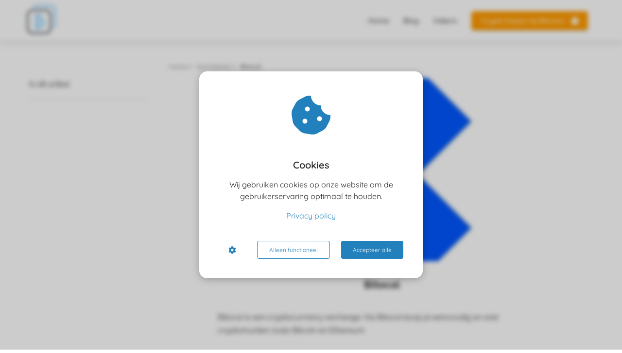

--- FILE ---
content_type: text/html
request_url: https://bitcoinkenner.nl/kennisbank/bitocol/
body_size: 7491
content:
<!DOCTYPE html><html
lang="nl" prefix="og: https://ogp.me/ns#"><head><meta
http-equiv="Content-Type" content="text/html; charset=utf-8" /><meta
name="viewport" content="width=device-width, initial-scale=1"><meta
property="og:locale" content="nl_NL"><link
rel="preload" fetchpriority="high" as="image" href="https://media-01.imu.nl/storage/bitcoinkenner.nl/17846/bitcoinkenner-nl-logo-206x200-1-1-1-1-1.png" imagesrcset="https://media-01.imu.nl/storage/bitcoinkenner.phoenixsite.nl/17846/bitcoinkenner-nl-logo-206x200-1-1-1-1-1.png 200w"><link
rel="preload" fetchpriority="high" as="image" href="https://media-01.imu.nl/storage/bitcoinkenner.nl/17846/bitocol-crypto-exchange-2560x1100.jpg" imagesrcset="https://media-01.imu.nl/storage/bitcoinkenner.phoenixsite.nl/17846/responsive/6256504/bitocol-crypto-exchange-2560x1100_2141_920.jpg 2141w, https://media-01.imu.nl/storage/bitcoinkenner.phoenixsite.nl/17846/responsive/6256504/bitocol-crypto-exchange-2560x1100_1792_770.jpg 1792w, https://media-01.imu.nl/storage/bitcoinkenner.phoenixsite.nl/17846/responsive/6256504/bitocol-crypto-exchange-2560x1100_1499_644.jpg 1499w, https://media-01.imu.nl/storage/bitcoinkenner.phoenixsite.nl/17846/responsive/6256504/bitocol-crypto-exchange-2560x1100_1254_539.jpg 1254w, https://media-01.imu.nl/storage/bitcoinkenner.phoenixsite.nl/17846/responsive/6256504/bitocol-crypto-exchange-2560x1100_1049_451.jpg 1049w, https://media-01.imu.nl/storage/bitcoinkenner.phoenixsite.nl/17846/responsive/6256504/bitocol-crypto-exchange-2560x1100_878_377.jpg 878w, https://media-01.imu.nl/storage/bitcoinkenner.phoenixsite.nl/17846/responsive/6256504/bitocol-crypto-exchange-2560x1100_734_315.jpg 734w, https://media-01.imu.nl/storage/bitcoinkenner.phoenixsite.nl/17846/bitocol-crypto-exchange-2560x1100.jpg 2560w"><link
rel="preconnect" href="https://cdnjs.cloudflare.com"><link
rel="preconnect" href="https://app.phoenixsite.nl"><link
rel="preconnect" href="https://media-01.imu.nl"><link
rel="icon" href="https://media-01.imu.nl/storage/bitcoinkenner.nl/17846/icons8-bitcoin-128-32x32-1.png" type="image/x-icon" /><style>body,html{max-width:100%;display:none;font-family:"Roboto"}#wrapper{min-height:100%}.pricing-stars
p{font-family:FontAwesome}.editing-mode-message{display:none !important}</style><script>window.phx_track = window.phx_track || function() { (window.phx_track.q = window.phx_track.q || []).push(arguments) }</script><script defer>window.CookieConsent=new function(e){const t="cookie-warning-modal--popup";let n=JSON.parse(localStorage.getItem("cookieConsent")||"null");const c=!!n;function o(e=c){const t={c_consent_given:e};Object.entries(n).forEach((([e,n])=>{t[`c_consent_${e}`]=n})),"undefined"!=typeof phx_track&&phx_track("cookie_consent","","",t)}n={functional:!0,statistical:!1,marketing:!1,...n},o();const i=window.cookie_consent_compatibility_mode_enabled||!1;let s=null,a=null,l=null,d=null,u=null,r=null,k=null,h=null,g=null,m=null;const p=()=>{function t(e){h.checked=g.checked&&m.checked}s=e.getElementById("show-custom-settings"),a=e.getElementById("cookie"),l=e.getElementById("settings"),d=e.body,u=e.getElementById("accept-functional"),r=e.getElementById("accept-all"),k=e.getElementById("save-custom-settings"),h=e.getElementById("input-cookie-consent-all"),g=e.getElementById("input-cookie-consent-statistical"),m=e.getElementById("input-cookie-consent-marketing"),u.addEventListener("click",(function(){v(!1,!1),f(d,a)})),r.addEventListener("click",(function(){v(!0,!0),f(d,a)})),k.addEventListener("click",(function(){v(!!g.checked,!!m.checked),f(d,a),f(d,l)})),s.addEventListener("click",(function(){a.classList.remove("show"),setTimeout((function(){l.classList.add("show")}),100)})),h.addEventListener("change",(function(e){g.checked=e.target.checked,m.checked=e.target.checked})),g.addEventListener("change",t),m.addEventListener("change",t),c||setTimeout((()=>{L()}),1e3)};function f(e,n){n.classList.contains(t)&&e.classList.remove("active-popup"),n.classList.remove("show")}function v(t,c){n.statistical=t,n.marketing=c,localStorage.setItem("cookieConsent",JSON.stringify(n)),i?location.reload():_script_loader.loadScriptSrc(),e.dispatchEvent(new CustomEvent("cookie-consent-changed",{detail:{givenConsentItems:n}})),o(!0)}"complete"===e.readyState||"loaded"===e.readyState?p():e.addEventListener("DOMContentLoaded",p);const E=function(){g.checked=n.statistical,m.checked=n.marketing,h.checked=n.statistical&&n.marketing},L=function(){E(),a.classList.add("show"),a.classList.contains(t)&&d.classList.add("active-popup")};this.openCookieConsentPopup=function(){E(),l.classList.add("show"),d.classList.add("active-popup")},this.hasConsent=function(e){return n[e]||!1},this.getGivenConsentItems=function(){return n},this.hasGivenPreference=function(){return c}}(document);</script><script>window.pages_url = "https://app.phoenixsite.nl/";</script><script async src="[data-uri]" data-type="marketing"></script><script data-type="functional" lazy-script="[data-uri]"></script> <title>Bitocol</title><meta
name="description" content="Artikelen over Bitocol."/><meta
name="robots" content="index,follow"/><link
rel="dns-prefetch" href="//cdn.phoenixsite.nl" /><link><link
rel="dns-prefetch" href="//app.phoenixsite.nl" /><link><link
rel="canonical" href="https://bitcoinkenner.nl/kennisbank/bitocol/"><meta
property="og:type" content="article"/><meta
name="twitter:card" content="summary" /><meta
property="og:title" content="Bitocol"/><meta
property="og:description" content=""/><meta
property="og:image" content="https://media-01.imu.nl/storage/bitcoinkenner.nl/17846/bitocol-crypto-exchange-2560x1100.jpg"/><meta
property="og:url" content="https://bitcoinkenner.nl/kennisbank/bitocol/"/><script type="application/ld+json">{
          "@context": "https://schema.org",
          "@type": "Article",
          "mainEntityOfPage": {
            "@type": "WebPage",
            "@id": "https://bitcoinkenner.nl/kennisbank/bitocol/"
          },
          "headline": "Bitocol",
          "image": [
            "https://media-01.imu.nl/storage/bitcoinkenner.nl/17846/bitocol-crypto-exchange-2560x1100.jpg"
           ],
          "datePublished": "2022-03-15 19:23:22",
          "dateModified": "2022-09-05 16:43:47",
           "publisher": {
            "@type": "Organization",
            "name": "Provoost Media B.V.",
            "logo": {
              "@type": "ImageObject",
              "url": "https://media-01.imu.nl/storage/bitcoinkenner.nl/17846/bitcoinkenner-nl-logo-206x200-1-1-1-1-1.png"
            }
          },
          "description": ""
        }</script> <script>var base_pages_api_url = "https://app.phoenixsite.nl/";</script> <script>let url_string = window.location.href;
  let url = new URL(url_string);
  let order_value = url.searchParams.get("order_value");
  let order_name = url.searchParams.get("product_name");
  let order_sku = url.searchParams.get("sku");
  let order_number = url.searchParams.get("nr");
  let order_quantity = url.searchParams.get("quantity");

  if(!!order_value && !!order_name && !!order_sku && !!order_number && !!order_quantity) {
    window.dataLayer = window.dataLayer || [];
    dataLayer.push({
      "event": "purchase",
      "transactionId": order_number,
      "transactionTotal": order_value,
      "transactionProducts": [{
        "sku": order_sku,
        "name": order_name,
        "price": order_value,
        "quantity":order_quantity
      }] });
  }</script> <script defer src="https://cdnjs.cloudflare.com/ajax/libs/jquery/3.6.0/jquery.min.js"></script> <script defer src="https://cdn.phoenixsite.nl/pageomatic/assets/js/client/parameter-vars.js?v=20251216193724"></script> <script defer src="https://cdn.phoenixsite.nl/pageomatic/assets/js/client/img-popup-box.js?v=20251216193724"></script> <script defer src="https://cdn.phoenixsite.nl/pageomatic/assets/js/client/video-popup-box.js?v=20251216193724"></script> <script defer src="https://cdn.phoenixsite.nl/pageomatic/assets/js/client/portfolio-popup-box.js?v=20251216193724"></script> <script defer src="https://cdn.phoenixsite.nl/pageomatic/assets/js/client/menu-scroll.js?v=20251216193724"></script> <script defer src="https://cdn.phoenixsite.nl/pageomatic/assets/js/client/anchor-scroll-script.js?x=2&v=20251216193724"></script> <script defer src="https://cdn.phoenixsite.nl/pageomatic/assets/js/client/box-slider-script.js?v=20251216193724"></script> <script defer src="https://cdn.phoenixsite.nl/pageomatic/assets/js/client/common-scripts-ps.js?v=20251216193724"></script> <script defer src="https://cdn.phoenixsite.nl/pageomatic/assets/js/client/two-step-optin-trigger.js?v=20251216193724"></script> <script defer type='text/javascript' src="https://cdn.phoenixsite.nl/pageomatic/assets/js/client/phx-admin-menu.js?v=20251216193724"></script> <script defer type='text/javascript' src="https://cdn.phoenixsite.nl/pageomatic/assets/js/client/fake-scroll.js"></script> <script defer src="https://cdn.phoenixsite.nl/pageomatic/assets/js/client/basic-cc-search.js?v=20251216193724"></script> <script async
            defer
            src="https://sc.imu.nl/js/phx-analytics.js?v=20251216193724"
            data-w-id="10566"
            data-p-t="content_canon_category_template"
    ></script> <link
rel="stylesheet" type="text/css" href="https://cdn.phoenixsite.nl/pageomatic/assets/css/releases/flat-theme-general.css?v=20251216193724"><link
rel="stylesheet" type="text/css" href="https://cdn.phoenixsite.nl/pageomatic/assets/css/pages-phoenix-footers.css?v=20251216193724"><link
rel="stylesheet" type="text/css" href="https://cdn.phoenixsite.nl/pageomatic/assets/css/master-style.css?v=20251216193724"><link
rel="stylesheet" type="text/css" href="https://cdn.phoenixsite.nl/pageomatic/assets/css/releases/phx-admin-menu.css?v=20251216193724"><link
rel="stylesheet" type="text/css" href="https://app.phoenixsite.nl/api/v1.0/assets/custom.css?domain=bitcoinkenner.nl&website_design_id=1016824&v=20251216193724-1661112602"><link
rel="preload" href="https://cdnjs.cloudflare.com/ajax/libs/font-awesome/5.15.4/css/all.min.css" as="style" onload="this.onload=null;this.rel='stylesheet'"><link
rel="preload" href="https://cdn.phoenixsite.nl/pageomatic/assets/css/font-styles/poppins.css" as="style" onload="this.onload=null;this.rel='stylesheet'"><link
rel="preload" href="https://cdn.phoenixsite.nl/pageomatic/assets/css/font-styles/didact-gothic.css" as="style" onload="this.onload=null;this.rel='stylesheet'"><link
rel="preload" href="https://cdn.phoenixsite.nl/pageomatic/assets/css/font-styles/quicksand.css" as="style" onload="this.onload=null;this.rel='stylesheet'"><link
rel="preload" href="https://cdn.phoenixsite.nl/pageomatic/assets/css/font-styles/raleway.css" as="style" onload="this.onload=null;this.rel='stylesheet'"><link
rel="preload" href="https://cdn.phoenixsite.nl/pageomatic/assets/css/font-styles/montserrat.css" as="style" onload="this.onload=null;this.rel='stylesheet'"><link
rel="preload" href="https://cdn.phoenixsite.nl/pageomatic/assets/css/font-styles/open-sans.css" as="style" onload="this.onload=null;this.rel='stylesheet'"><link
rel="preload" href="https://cdn.phoenixsite.nl/pageomatic/assets/css/font-styles/roboto.css" as="style" onload="this.onload=null;this.rel='stylesheet'"><noscript><link
rel="stylesheet" href="https://cdnjs.cloudflare.com/ajax/libs/font-awesome/5.15.4/css/all.min.css"><link
rel="stylesheet" href="https://cdn.phoenixsite.nl/pageomatic/assets/css/font-styles/poppins.css"><link
rel="stylesheet" href="https://cdn.phoenixsite.nl/pageomatic/assets/css/font-styles/didact-gothic.css"><link
rel="stylesheet" href="https://cdn.phoenixsite.nl/pageomatic/assets/css/font-styles/quicksand.css"><link
rel="stylesheet" href="https://cdn.phoenixsite.nl/pageomatic/assets/css/font-styles/raleway.css"><link
rel="stylesheet" href="https://cdn.phoenixsite.nl/pageomatic/assets/css/font-styles/montserrat.css"><link
rel="stylesheet" href="https://cdn.phoenixsite.nl/pageomatic/assets/css/font-styles/open-sans.css"><link
rel="stylesheet" href="https://cdn.phoenixsite.nl/pageomatic/assets/css/font-styles/roboto.css"></noscript><script>window.phxsite = {"app_domain":"https:\/\/app.phoenixsite.nl","pages_version":2.1};</script> </head><body><div
id="wrapper"> <script type="application/ld+json">{
                    "@context": "https://schema.org",
                    "@type": "Organization",

                    "@id": " https://bitcoinkenner.nl ",
                    "name" : " Provoost Media B.V. ",
                    "url": " https://bitcoinkenner.nl ",
                    "email": " info@bitcoinkenner.nl ",
                    "telephone": "  ",
                    "address": {
                        "@type": "PostalAddress",
                        "streetAddress": " Baljuwslag 11 ",
                        "addressLocality": " Gouda ",
                        "postalCode": " 2805 DB ",
                        "addressCountry": "NL"
                    },
                    "logo": "https://media-01.imu.nl/storage/bitcoinkenner.nl/17846/bitcoinkenner-nl-logo-206x200-1-1-1-1-1.png", "sameAs" :
                    [
                        "https://bitcoinkenner.nl/ga/facebook", "https://bitcoinkenner.nl/ga/youtube", "https://bitcoinkenner.nl/ga/linkedin", "https://bitcoinkenner.nl/ga/instagram"
                    ]
                }</script><div
id="fb-root"></div><script>window.pages_url = "https://app.phoenixsite.nl/";</script><div><div
class="header-client-styling"><div
class="basic-header-styling small-size-header"><div
class="desktop-header fixed"><div
style="background-color: #ffffff; color: #000000" class="preview-header-item small-size-header"><div
class="header-item-placement normal-width-header">
<a
href="https://bitcoinkenner.nl/" class="logo-link"><div
class="desktop-logo">
<img
src="https://media-01.imu.nl/storage/bitcoinkenner.nl/17846/bitcoinkenner-nl-logo-206x200-1-1-1-1-1.png" alt="bitcoinkenner nl logo 206x200 1 1 1 1 1" title="" srcset="https://media-01.imu.nl/storage/bitcoinkenner.phoenixsite.nl/17846/bitcoinkenner-nl-logo-206x200-1-1-1-1-1.png 200w" width="200" height="200"></div>
</a><div
class="menu-bar"><div
class="menu-list menu-margin" style="color: #000000">
<a
href="https://bitcoinkenner.nl/" class="menu-link-styling" ><div
class="menu-item menu-item-background    background-effect">
Home</div>
</a></div><div
class="menu-list menu-margin" style="color: #000000">
<a
href="https://bitcoinkenner.nl/blog" class="menu-link-styling" ><div
class="menu-item menu-item-background    background-effect">
Blog</div>
</a></div><div
class="menu-list menu-margin" style="color: #000000">
<a
href="https://bitcoinkenner.nl/videos/" class="menu-link-styling" ><div
class="menu-item menu-item-background    background-effect">
Video&#039;s</div>
</a></div><div
class="menu-list">
<a
href="https://bitcoinkenner.nl/ga/bitvavo" target=&quot;_blank&quot;><div
class="menu-item" style="color: #000000;"><div
class="cta-header-button " style="color: #ffffff; background-color: #ff9b00">
Crypto kopen bij Bitvavo <i
class="fa fa-shopping-bag"></i></div></div>
</a></div></div></div></div></div></div><div
class="mobile-header top-mobile-template"><div
style="background-color: #ffffff; color: #000000" class="mobile-header-bar">
<a
href="https://bitcoinkenner.nl/"><div
class="mobile-logo">
<img
src="https://media-01.imu.nl/storage/bitcoinkenner.nl/17846/bitcoinkenner-nl-logo-206x200-1-1-1-1-1.png" alt="bitcoinkenner nl logo 206x200 1 1 1 1 1" title="" srcset="https://media-01.imu.nl/storage/bitcoinkenner.phoenixsite.nl/17846/bitcoinkenner-nl-logo-206x200-1-1-1-1-1.png 200w" width="200" height="200"></div>
</a><div
class="mobile-header-menu-bar"><div
class="burger-menu-icon">
<i
class="fa fa-bars"></i></div></div></div><div
class="mobile-menu-item-container" style="background-color: #ffffff">
<a
href="https://bitcoinkenner.nl/"><div
class="mobile-menu-nav-item " style="color: #000000">
Home</div>
</a>
<a
href="https://bitcoinkenner.nl/blog"><div
class="mobile-menu-nav-item " style="color: #000000">
Blog</div>
</a>
<a
href="https://bitcoinkenner.nl/videos/"><div
class="mobile-menu-nav-item " style="color: #000000">
Video&#039;s</div>
</a><div
class="mobile-bottom-flex">
<a
class="mobile-cta-button" href="https://bitcoinkenner.nl/ga/bitvavo" target=&quot;_blank&quot;><div
class="menu-item" style="color: #000000;"><div
class="cta-header-button " style="color: #ffffff; background-color: #ff9b00">
Crypto kopen bij Bitvavo <i
class="fa fa-shopping-bag"></i></div></div>
</a></div></div></div></div></div><div
class="two-step-optin-wrapper flat-theme"><div
class="two-step-popup primary-c-bg-gradient two-step-close"></div></div><div
id="loadbalancer_valid_cache" style="display:none"></div><div
class="odd-even-row  all-devices  flat-theme"><div
class="row-nest-one" data-rowuuid="64da022e-c2a6-46ef-b02c-8667a088048f" id="2" data-element="sidebar-cc-category-overview"><div
class="row-nest-two" id="content_row_49354795"><div
class="row-nest-three row-bg-gray     " style="color: #333333; background-color: ; background-image: ; "><div
class="category-template-wrapper sidebar-cc-category-overview"><div
class="full-row no-padding-top higher-z-index flat-theme flat-theme-content" ><div
class="full-row-center"><div
class="category-left-sidebar-wrapper"><div
class="category-sidebar"><div
class="sidebar-sticky"><div
class="cc-index-wrapper category-index-wrapper"><div
class="cc-index-title">
In dit artikel</div><div
class="mobile-index">
Inhoudsopgave</div><div
class="paragraph-style"><div
class="article-index-wrapper"><ul></ul></div></div></div><div
class="content-canon-related-articles" style="display: none;"><div
class="sidebar-title">
Artikelen in Bitocol</div></div></div></div><div
class="category-content-holder"><div
class="category-main-wrapper"><div
class="breadcrumbs-wrapper">
<a
class="breadcrumb-block" href="https://bitcoinkenner.nl/"><div
class="breadcrumb-text">Home</div></a><a
class="breadcrumb-block" href="https://bitcoinkenner.nl/kennisbank/"><div
class="breadcrumb-text">kennisbank</div></a><a
class="breadcrumb-block active" href="https://bitcoinkenner.nl/kennisbank/bitocol/"><div
class="breadcrumb-text">Bitocol</div></a></div><div
class="category-content border-top" ><div
class=""><div
class="inner-content"><div
class="category-desc content-canon-desc"><div
class="category-sidebar-image">
<img
src="https://media-01.imu.nl/storage/bitcoinkenner.nl/17846/bitocol-crypto-exchange-2560x1100.jpg" srcset="https://media-01.imu.nl/storage/bitcoinkenner.phoenixsite.nl/17846/responsive/6256504/bitocol-crypto-exchange-2560x1100_2141_920.jpg 2141w, https://media-01.imu.nl/storage/bitcoinkenner.phoenixsite.nl/17846/responsive/6256504/bitocol-crypto-exchange-2560x1100_1792_770.jpg 1792w, https://media-01.imu.nl/storage/bitcoinkenner.phoenixsite.nl/17846/responsive/6256504/bitocol-crypto-exchange-2560x1100_1499_644.jpg 1499w, https://media-01.imu.nl/storage/bitcoinkenner.phoenixsite.nl/17846/responsive/6256504/bitocol-crypto-exchange-2560x1100_1254_539.jpg 1254w, https://media-01.imu.nl/storage/bitcoinkenner.phoenixsite.nl/17846/responsive/6256504/bitocol-crypto-exchange-2560x1100_1049_451.jpg 1049w, https://media-01.imu.nl/storage/bitcoinkenner.phoenixsite.nl/17846/responsive/6256504/bitocol-crypto-exchange-2560x1100_878_377.jpg 878w, https://media-01.imu.nl/storage/bitcoinkenner.phoenixsite.nl/17846/responsive/6256504/bitocol-crypto-exchange-2560x1100_734_315.jpg 734w, https://media-01.imu.nl/storage/bitcoinkenner.phoenixsite.nl/17846/bitocol-crypto-exchange-2560x1100.jpg 2560w" width="2560" height="1100" ></div><h1 class="category-title">
Bitocol</h1><p>Bitocol is een cryptocurrency exchange. Via Bitocol koop je eenvoudig en snel cryptomunten zoals Bitcoin en Ethereum.&nbsp;</p></div></div></div></div><div
class="additional-content-wrapper"><div
class="inner-content"><div
class="category-content category-content-content" style="display: none;"><div
class="clear"></div></div></div></div></div></div></div></div></div></div></div></div></div></div><script data-type="functional">Google Tag Manager (noscript) -->
<noscript><iframe src="https://www.googletagmanager.com/ns.html?id=GTM-WZJVF3T"
height="0" width="0" style="display:none;visibility:hidden">
<!-- End Google Tag Manager (noscript)</script> <script>window.page_id = 4044543; window.page_type_id = 18</script><script>window.category_id = 39178;</script> <script type="application/ld+json">{
              "@context": "https://schema.org",
              "@type": "BreadcrumbList",
              "itemListElement": [{
                "@type": "ListItem",
                "position": 1,
                "name": "Home",
                "item": "https://bitcoinkenner.nl"
              },{
                "@type": "ListItem",
                "position": 2,
                "name": "Bitocol",
                "item": "https://bitcoinkenner.nl/kennisbank/bitocol/"
              }]
            }</script><footer
class="footer-wrapper"><div
class="footer-row normal" style="background-color: #0288d1; "><div
class="footer-row-inner align-items-flex-start"><div
class="footer-column"><div
class="footer-spot normal font-size-standard align- font-quicksand" style="color: #FFFFFF;"><div
class="element-title"><h3><b>Informatie</b></h3></div></div><div
class="footer-spot normal font-size-standard align- font-quicksand" style="color: #FFFFFF;"><div
class="element-menu"><ul><li>
<a
href="https://bitcoinkenner.nl/privacyverklaring" >
<span>Privacyverklaring</span>
</a></li><li>
<a
href="https://bitcoinkenner.nl/cookieverklaring" >
<span>Cookieverklaring</span>
</a></li><li>
<a
href="https://bitcoinkenner.nl/disclaimer" >
<span>Disclaimer</span>
</a></li><li>
<a
href="https://bitcoinkenner.nl/algemene-voorwaarden" >
<span>Algemene Voorwaarden</span>
</a></li><li>
<a
href="https://bitcoinkenner.nl/contact" >
<span>Contact</span>
</a></li></ul></div></div></div><div
class="footer-column"><div
class="footer-spot normal font-size-standard align- font-quicksand" style="color: #FFFFFF;"><div
class="element-title"><h3><b>Geld verdienen met crypto&nbsp;</b></h3></div></div><div
class="footer-spot normal font-size-standard align- font-quicksand" style="color: #FFFFFF;"><div
class="element-menu"><ul><li>
<a
href="https://bitcoinkenner.nl/nieuws/" >
<span>Nieuws</span>
</a></li><li>
<a
href="https://bitcoinkenner.nl/exchanges" >
<span>Exchanges</span>
</a></li><li>
<a
href="https://bitcoinkenner.nl/cursus/" >
<span>Cursus</span>
</a></li><li>
<a
href="https://bitcoinkenner.nl/koers/" >
<span>Koers</span>
</a></li><li>
<a
href="https://bitcoinkenner.nl/wallet/" >
<span>Wallet</span>
</a></li><li>
<a
href="https://bitcoinkenner.nl/crypto" >
<span>Crypto</span>
</a></li><li>
<a
href="https://bitcoinkenner.nl/gids" >
<span>Gids</span>
</a></li><li>
<a
href="https://bitcoinkenner.nl/videos" >
<span>Video's</span>
</a></li></ul></div></div></div><div
class="footer-column"><div
class="footer-spot normal font-size-standard align- font-quicksand" style="color: #FFFFFF;"><div
class="element-title"><h3><b>Bitcoinkenner.nl</b></h3></div></div><div
class="footer-spot normal font-size-standard align- font-quicksand" style="color: #FFFFFF;"><div
class="element-text"><p>Bitcoinkenner.nl is de website die je helpt geld te verdienen met crypto.&nbsp;</p></div></div></div></div></div><div
class="footer-row normal" style="background-color: #222222; "><div
class="footer-row-inner align-items-flex-start"><div
class="footer-column"><div
class="footer-spot normal font-size-standard align- font-quicksand" style="color: #FFFFFF;"><div
class="element-title"><h3><b>© Bitcoinkenner.nl</b></h3></div></div></div><div
class="footer-column"><div
class="footer-spot normal font-size-standard align- font-quicksand" style="color: #FFFFFF;"><div
class="element-social">
<a
href="https://bitcoinkenner.nl/ga/facebook" class="secondary-c-bg secondary-c-contrast-txt" target="_blank">
<i
class="fab fa-facebook"></i>
</a>
<a
href="https://bitcoinkenner.nl/ga/instagram" class="secondary-c-bg secondary-c-contrast-txt" target="_blank">
<i
class="fab fa-instagram"></i>
</a>
<a
href="https://bitcoinkenner.nl/ga/linkedin" class="secondary-c-bg secondary-c-contrast-txt" target="_blank">
<i
class="fab fa-linkedin"></i>
</a>
<a
href="https://bitcoinkenner.nl/ga/youtube" class="secondary-c-bg secondary-c-contrast-txt" target="_blank">
<i
class="fab fa-youtube"></i>
</a></div></div></div><div
class="footer-column"><div
class="footer-spot normal font-size-standard align- font-quicksand" style="color: #FFFFFF;"><div
class="element-search"><form
role="search" method="get" id="searchform-footer" class="searchform" action="/search/">
<input
type="text" value="" name="s" id="s" placeholder="Zoeken..">
<button
type="submit" id="searchsubmit" aria-label="Search">
<i
class="fa fa-search"></i>
</button></form></div></div></div></div></div></footer> <script>var ScriptLoader = function () {
  this.listener = this.runListener.bind(this);
  this.events = ['keydown', 'mouseover', 'touchmove', 'touchstart'];
  return this;
};

var scriptGetType = function (script) {
  return script && script.hasAttribute('data-type')
    ? script.getAttribute('data-type')
    : 'functional';
};

ScriptLoader.prototype.loadScriptSrc = function () {
  // var consent = window.CookieConsent ? CookieConsent.getGivenConsentItems() : null;

  var attrName = 'lazy-script';
  var elements = document.querySelectorAll('script[' + attrName + ']');
  elements.forEach(function (e) {
    // if (consent !== null && consent[scriptGetType(e)]) {
    var src = e.getAttribute(attrName);
    e.setAttribute('src', src);
    e.removeAttribute(attrName);
    // }
  });
};
ScriptLoader.prototype.registerListeners = function () {
  var self = this;
  this.events.forEach(function (eventName) {
    window.addEventListener(eventName, self.listener, {
      passive: true,
    });
  });
};
ScriptLoader.prototype.removeListeners = function () {
  var self = this;
  this.events.forEach(function (eventName) {
    window.removeEventListener(eventName, self.listener);
  });
};
ScriptLoader.prototype.runListener = function () {
  this.loadScriptSrc();
  this.removeListeners();
};

window._script_loader = new ScriptLoader();
_script_loader.registerListeners();</script><script>function initVimeoPlayer(e){new Vimeo.Player(e).setVolume(0)}window.lazyLoadOptions=[{elements_selector:"iframe"},{elements_selector:".lazy-vimeo",unobserve_entered:!0,callback_loaded:initVimeoPlayer}];</script><script src="https://app.phoenixsite.nl/pageomatic/assets/js/client/lazyload.min.js?v=20251216193724"></script><div
class="phoenix-admin-menu-wrapper"><div
class="phx-admin-close drop-up">
<i
class="fa fa-caret-up arrow-up"></i>
<i
class="fa fa-caret-down arrow-down"></i></div><div
class="phx-admin-menu-inner"><div
class="phx-logo-wrapper"></div><div
class="menu-items-wrapper">
<a
onclick="location.href='https://app.phoenixsite.nl/v2/#/content/content-canon/content-canons/39170/categories/39178/edit'" class="phx-admin-menu-item">
<i
class="fa fa-pen"></i>
Edit category
</a>
<a
onclick="location.href='https://app.phoenixsite.nl/admin/dashboard'" class="phx-admin-menu-item">
<i
class="fa fa-th-large"></i>
Dashboard
</a>
<a
onclick="location.href='https://app.phoenixsite.nl/admin/settings'" class="phx-admin-menu-item">
<i
class="fa fa-sliders-h"></i>
Settings
</a>
<a
onclick="location.href='https://app.phoenixsite.nl/v2#/tools/design/theme'" class="phx-admin-menu-item">
<i
class="fa fa-palette"></i>
Website Design
</a>
<a
onclick="location.href='https://app.phoenixsite.nl/v2#/settings/renew_cache/category/39178'" class="phx-admin-menu-item">
<i
class="fa fa-newspaper"></i>
Category cached on Sat. 17 Jan 13:19<br>
Renew cache
</a></div></div></div><div
class="cookie-warning-modal cookie-warning-modal--popup" id="cookie"><div
class="cookie-warning-modal__inner cookie"><div
class="cookie__header">
<i
class="fas fa-cookie-bite"></i></div><div
class="cookie__body"><div
class="cookie__body__title">
Cookies</div><div
class="cookie__body__description">
Wij gebruiken cookies op onze website om de gebruikerservaring optimaal te houden.
<a
class="privacy-policy-link" href="https://bitcoinkenner.nl/privacy-policy">Privacy policy</a></div></div><div
class="cookie__footer-block"><div
class="cookie-custom-settings" id="show-custom-settings">
<i
class="fas fa-cog"></i></div><div
class="btn-cookie btn-cookie--ghost" id="accept-functional">Alleen functioneel</div><div
class="btn-cookie btn-cookie--default" id="accept-all">Accepteer alle</div></div></div></div><div
class="cookie-warning-modal cookie-warning-modal--settings" id="settings"><div
class="cookie-warning-modal__inner cookie-settings">
<i
class="cookie-settings__icon fas fa-cookie-bite"></i><div
class="cookie-settings__body"><div
class="cookie-settings__body__header"><div
class="cookie-settings__body__header__title">
Cookie instellingen</div>
<a
class="privacy-policy-link" href="https://bitcoinkenner.nl/privacy-policy">Privacy policy</a></div><div
class="cookie-settings__body__settings">
<label
class="cookie-checkbox" for="input-cookie-consent-all">
<span
class="cookie-checkbox__input">
<input
type="checkbox"  name="all" checked id="input-cookie-consent-all">
<span
class="checkmark"> <i
class="fa fa-check"></i></span>
</span>
<span>
<span
class="cookie-checkbox__label">Alles</span>
</span>
</label>
<label
class="cookie-checkbox cookie-checkbox--disabled" for="functional">
<span
class="cookie-checkbox__input">
<input
type="checkbox" name="functional" checked id="functional">
<span
class="checkmark"> <i
class="fa fa-check"></i></span>
</span>
<span>
<span
class="cookie-checkbox__label">Functioneel</span>
<span
class="cookie-checkbox__description">Functionele cookies zijn noodzakelijk om een website te gebruiken. Ze worden gebruikt voor basisfuncties en zonder deze cookies kan de website niet functioneren.</span>
</span>
</label>
<label
class="cookie-checkbox" for="input-cookie-consent-statistical">
<span
class="cookie-checkbox__input">
<input
type="checkbox" checked id="input-cookie-consent-statistical">
<span
class="checkmark"> <i
class="fa fa-check"></i></span>
</span>
<span>
<span
class="cookie-checkbox__label">Statistieken</span>
<span
class="cookie-checkbox__description">Statistische cookies worden gebruikt om anoniem informatie te verzamelen over het gedrag van een bezoeker op de website.</span>
</span>
</label>
<label
class="cookie-checkbox" for="input-cookie-consent-marketing">
<span
class="cookie-checkbox__input">
<input
type="checkbox" checked name="marketing" id="input-cookie-consent-marketing">
<span
class="checkmark"> <i
class="fa fa-check"></i></span>
</span>
<span>
<span
class="cookie-checkbox__label">Marketing</span>
<span
class="cookie-checkbox__description">Marketingcookies worden gebruikt om bezoekers te volgen op de website. Hierdoor kunnen website-eigenaren relevante advertenties tonen gebaseerd op het gedrag van deze bezoeker.</span>
</span>
</label></div><div
class="cookie-settings__body__footer"><div
class="btn-cookie btn-cookie--default" id="save-custom-settings">Voorkeuren opslaan</div></div></div></div></div><link
rel="stylesheet" href="https://cdn.phoenixsite.nl/pageomatic/assets/css/cookie.css"><style>:root{--cookie-color:#2281bc}</style></div></body></html>
